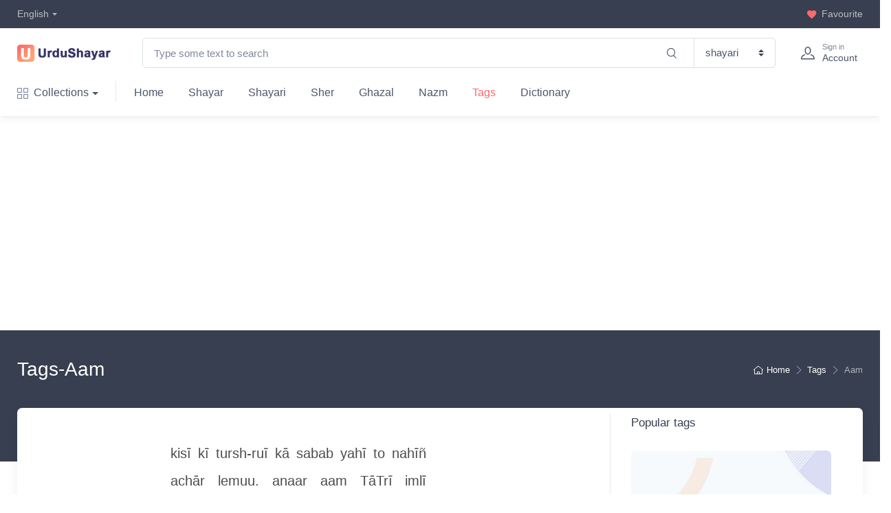

--- FILE ---
content_type: text/html; charset=UTF-8
request_url: https://www.urdushayar.com/tags/9/aam/
body_size: 44763
content:
<!DOCTYPE html>
<html lang="en">
<head>
	<title>Tags : Aam | Urdu Shayar</title>
 <meta charset="utf-8">
	<meta http-equiv="Content-Language" content="en" />
    <meta name="google" content="notranslate" />
    <meta http-equiv="content-type" content="text/html;charset=UTF-8" />
        <meta property="og:site_name" content="Urdushayar" />
        <meta property="fb:app_id" content="" />
        <meta name="twitter:site" content="@urdushayar_com">
        <meta name="twitter:creator" content="@urdushayar_com">
  <meta name="viewport" content="width=device-width, initial-scale=1, shrink-to-fit=no">
		<meta name="keywords" content="Urdu poetry, rekhta, urdu shayari, shayari in urdu, poetry in urdu, love poems, poems and quotes, best romantic poetry, sad poetry, mms poetry">
    <meta name="description" content="Urdu Poetry resource in Urdu, Hindi &amp; Roman scripts. Ghazals, Nazms &amp; famous urdu shayari, tags and dictionary.">
        <meta name="author" content="Technilogics">
 <link rel="icon" type="image/png" sizes="32x32" href="https://www.urdushayar.com/favicon-32x32.png">
    <link rel="icon" type="image/png" sizes="16x16" href="https://www.urdushayar.com/favicon-16x16.png">
	<link rel="stylesheet" href="https://www.urdushayar.com/assets/css/vendor.min-ltr.css" />
	<link rel="stylesheet" href="https://www.urdushayar.com/assets/css/style-ltr.css" />
		<!-- page specific plugin styles -->
	<script async src="https://pagead2.googlesyndication.com/pagead/js/adsbygoogle.js?client=ca-pub-0695599314630995"
	     crossorigin="anonymous"></script>
</head>

<body>
<!-- ========== HEADER ========== -->
  <header class="box-shadow-sm">
      <!-- Topbar-->
      <div class="topbar topbar-dark bg-dark">
        <div class="container">
          <div>
            <div class="topbar-text dropdown disable-autohide"><a class="topbar-link dropdown-toggle" href="#" data-toggle="dropdown">English</a>
              <ul class="dropdown-menu">
               <li><a class="dropdown-item pb-1" href="https://www.urdushayar.com/en/">English</a></li>
				  <li class="dropdown-divider"></li>
                <li><a class="dropdown-item pb-1" href="https://www.urdushayar.com/ur/">اردو</a></li>
				  <li class="dropdown-divider"></li>
                <li><a class="dropdown-item" href="https://www.urdushayar.com/hi/">हिन्दी</a></li>
              </ul>
            </div>
                      </div>
          <div class="topbar-text dropdown d-md-none ml-auto"><a class="topbar-link dropdown-toggle" href="#" data-toggle="dropdown">Favourite</a>
            <ul class="dropdown-menu dropdown-menu-right">
              <li><a class="dropdown-item" href=""><i class="usi-favorite text-muted mr-2"></i>Favourite (3)</a></li>

            </ul>
          </div>
          <div class="d-none d-md-block ml-3 text-nowrap"><a class="topbar-link d-none d-md-inline-block" href="https://www.urdushayar.com//account/favourite/"><i class="usi-favorite mt-n1"></i>Favourite</a></div>
        </div>
      </div>
      <!-- Remove "navbar-sticky" class to make navigation bar scrollable with the page.-->
      <div class="navbar-sticky bg-light">
        <div class="navbar navbar-expand-lg navbar-light">
          <div class="container"><a class="navbar-brand d-none d-sm-block mr-3 flex-shrink-0" href="/" style="min-width: 7rem;"><img width="142" src="https://www.urdushayar.com/assets/img/logo-dark.png" alt="UrduShayar"/></a><a class="navbar-brand d-sm-none mr-2" href="/" style="min-width: 4.625rem;"><img width="74" src="https://www.urdushayar.com/assets/img/logo-icon.png" alt="UrduShayar"/></a>
            <!-- Search-->

            <div class="input-group-overlay d-none d-lg-block mx-4">
              <div class="input-group-prepend-overlay">
				  <span class="input-group-text"><i class="usi-search"></i></span>

				</div>
              <input name="keyword" id="keyword" class="form-control prepended-form-control appended-form-control skeyword" type="text" placeholder="Type some text to search" value="">
              <div class="input-group-append-overlay">
                <select class="custom-select" name="type" id="stype">
					<option value="2" >shayari</option>
                  <option value="1" >shayar</option>

			<option value="3" >collections</option>
				<option value="4" >tags</option>
				<option value="5" >dictionary</option>

                </select>
              </div>
            </div>

            <!-- Toolbar-->
            <div class="navbar-toolbar d-flex flex-shrink-0 align-items-center">
              <button class="navbar-toggler" type="button" data-toggle="collapse" data-target="#navbarCollapse"><span class="navbar-toggler-icon"></span></button><a class="navbar-tool navbar-stuck-toggler" href="#"><span class="navbar-tool-tooltip">Expand menu</span>
                <div class="navbar-tool-icon-box"><i class="navbar-tool-icon usi-menu"></i></div></a><a class="navbar-tool ml-1 ml-lg-0 mr-n1 mr-lg-2" href="/signin/">
                <div class="navbar-tool-icon-box"><i class="navbar-tool-icon usi-user"></i></div>
                <div class="navbar-tool-text ml-n3"><small>Sign in</small>Account</div></a>

            </div>
          </div>
        </div>
        <div class="navbar navbar-expand-lg navbar-light navbar-stuck-menu mt-n2 pt-0 pb-2">
          <div class="container">
            <div class="collapse navbar-collapse" id="navbarCollapse">
              <!-- Search-->
              <div class="input-group-overlay input-group-mobile d-lg-none my-3">
                <div class="input-group-prepend-overlay"><span class="input-group-text"><i class="usi-search"></i></span></div>
                <input name="keyword" id="keyword2" class="form-control prepended-form-control skeyword" type="text" placeholder="Type some text to search"  value="">
              </div><!-- collections menu-->
				
              <ul class="navbar-nav mega-nav pr-lg-2 mr-lg-2">
                <li class="nav-item dropdown"><a class="nav-link dropdown-toggle pl-0" href="/collection" data-toggle="dropdown"><i class="usi-view-grid align-middle mt-n1 mr-2"></i>Collections</a>
                  <div class="dropdown-menu px-2 pl-0 pb-4">
                    <div class="d-flex flex-wrap flex-md-nowrap">
						                      <div class="mega-dropdown-column pt-4 px-3">
                        <div class="widget widget-links"><a class="d-block overflow-hidden rounded-lg mb-3" href="https://www.urdushayar.com/collection/1/lab-shayari/"><img src="https://www.urdushayar.com/img/collections/lab-poetry-shayari.png" alt="Lab Shayari"/></a>
                          <h6 class="font-size-base mb-2">Lab Shayari</h6>

                        </div>
                      </div>
                                       <div class="mega-dropdown-column pt-4 px-3">
                        <div class="widget widget-links"><a class="d-block overflow-hidden rounded-lg mb-3" href="https://www.urdushayar.com/collection/2/motivational-ghazals/"><img src="https://www.urdushayar.com/img/collections/motivational-ghazals.jpg" alt="Motivational Ghazals"/></a>
                          <h6 class="font-size-base mb-2">Motivational Ghazals</h6>

                        </div>
                      </div>
                                       <div class="mega-dropdown-column pt-4 px-3">
                        <div class="widget widget-links"><a class="d-block overflow-hidden rounded-lg mb-3" href="https://www.urdushayar.com/collection/3/best-khamoshi-shayari/"><img src="https://www.urdushayar.com/img/collections/khamoshi-poetry-shayari.jpg" alt="Best Khamoshi Shayari"/></a>
                          <h6 class="font-size-base mb-2">Best Khamoshi Shayari</h6>

                        </div>
                      </div>
                                     </div>
					  <div class="d-flex text-right">
					  <a class="btn btn-outline-dark btn-sm" href="/Collection/">More Collections<i class="usi-arrow-right ml-1 mr-n1"></i></a>

					  </div>

                  </div>
                </li>
              </ul>
				              <!-- Primary menu-->
              <ul class="navbar-nav">
				                  <li class="nav-item"><a class="nav-link" href="/">Home</a></li>
              <li class="nav-item"><a class="nav-link" href="/shayar">Shayar</a></li>
				  <li class="nav-item"><a class="nav-link" href="/shayari">Shayari</a></li>
				  <li class="nav-item"><a class="nav-link" href="/sher">Sher</a></li>
				  <li class="nav-item"><a class="nav-link" href="/ghazal">Ghazal</a></li>
				  <li class="nav-item"><a class="nav-link" href="/nazm">Nazm</a></li>
				  <li class="nav-item active"><a class="nav-link" href="/tags">Tags</a></li>
				  <li class="nav-item"><a class="nav-link" href="/dictionary">Dictionary</a></li>
              </ul>
            </div>
          </div>
        </div>
      </div>
    </header>
		<div class="container-fluid m-3">
		<div class="container-xl">
		<div class="row">
		<div class="col">
		<!-- urdu-shayar-main -->
	 <ins class="adsbygoogle"
	      style="display:block"
	      data-ad-client="ca-pub-0695599314630995"
	      data-ad-slot="5018431960"
	      data-ad-format="auto"
	      data-full-width-responsive="true"></ins>
			</div></div></div></div>

<div class="page-title-overlap bg-dark pt-4">
      <div class="container d-lg-flex justify-content-between py-2 py-lg-3">
        <div class="order-lg-2 mb-3 mb-lg-0 pt-lg-2">
          <nav aria-label="breadcrumb">
            <ol class="breadcrumb breadcrumb-light flex-lg-nowrap justify-content-center justify-content-lg-start">
              <li class="breadcrumb-item"><a class="text-nowrap" href="/"><i class="usi-home"></i>Home</a></li>
								<li class="breadcrumb-item"><a class="text-nowrap" href="/tags/">Tags</a></li>
<li class="breadcrumb-item text-nowrap active" aria-current="page">Aam</li>
				            </ol>
          </nav>
        </div>
        <div class="order-lg-1 pr-lg-4 text-center text-lg-left">
          <h1 class="h3 text-light mb-0">Tags-Aam</h1>
        </div>
      </div>
    </div>

<div class="container mb-5 pb-3">
	<div class="bg-light box-shadow-lg rounded-lg overflow-hidden">
		<div class="row">
	<section class="container mb-4 mb-lg-5">
      <!-- Nav tabs-->
      
      <div class="tab-content pt-2">
        <!-- Product details tab-->
        <div class="px-lg-3">
          
           <div class="row">
            <section class="col-lg-8">
							  <div class="d-sm-flex justify-content-between align-items-center my-4 pb-3 border-bottom">
            <div class="media media-ie-fix d-block d-sm-flex align-items-center text-center w-100">
              <div class="media-body pt-2">

              <div class="urdu-poem singleSher mb-0">
					kisī  kī  tursh-ruī  kā  sabab  yahī  to  nahīñ<br>achār  lemuu.  anaar  aam  TāTrī  imlī              </div>
			<a href="https://www.urdushayar.com/shayari/ghazal/"><div class="font-size-sm ">Ghazal</div></a>
               <a href="https://www.urdushayar.com/shayari/ghazal/8952/radif-qafiya-bandish-khayal-lafz-gari/">radif qafiya bandish KHayal lafz-gari</a>
			<footer class="d-flex justify-content-center pt-2">
         
               <a href="https://www.urdushayar.com/shayar/405/shahzad-qais/">
            <div class="media align-items-center text-sm-left"><img class="d-inline-block rounded-circle" src="https://www.urdushayar.com/img/poet/405.png" onerror="this.src='/assets/img/g2_g.jpg'" width="48" alt="Shahzad Qais">
              <div class="media-body pl-3">
                <h6 class="font-size-base pt-1 mb-1">Shahzad Qais</h6>
                <p class="font-size-ms text-muted mb-0">Lahore, Punjab, Pakistan</p>				  
              </div>
            </div>
			  </a>
             </footer>
           
            </div>
            
          </div>
		</div>
        				  <div class="d-sm-flex justify-content-between align-items-center my-4 pb-3 border-bottom">
            <div class="media media-ie-fix d-block d-sm-flex align-items-center text-center w-100">
              <div class="media-body pt-2">

              <div class="urdu-poem singleSher mb-0">
					<br>              </div>
			<a href="https://www.urdushayar.com/shayari/qadir nama/"><div class="font-size-sm ">Qadir Nama</div></a>
               <a href="https://www.urdushayar.com/shayari/qadir nama/56332/qadir-nama-e-ghaalib/">qadir-nama-e-ghaalib</a>
			<footer class="d-flex justify-content-center pt-2">
         
               <a href="https://www.urdushayar.com/shayar/2708/mirza-ghalib/">
            <div class="media align-items-center text-sm-left"><img class="d-inline-block rounded-circle" src="https://www.urdushayar.com/img/poet/2708.png" onerror="this.src='/assets/img/g2_g.jpg'" width="48" alt="Mirza Ghalib">
              <div class="media-body pl-3">
                <h6 class="font-size-base pt-1 mb-1">Mirza Ghalib</h6>
                <p class="font-size-ms text-muted mb-0">Agra, Uttar pradesh, India</p>				  
              </div>
            </div>
			  </a>
             </footer>
           
            </div>
            
          </div>
		</div>
        				  <div class="d-sm-flex justify-content-between align-items-center my-4 pb-3 border-bottom">
            <div class="media media-ie-fix d-block d-sm-flex align-items-center text-center w-100">
              <div class="media-body pt-2">

              <div class="urdu-poem singleSher mb-0">
					baur  aam  ke  haiñ  yuuñ  chaman-e-kā.enāt  meñ<br>motī  ke  jaise  guchchhe  hoñ  zar-kār  paat  meñ              </div>
			<a href="https://www.urdushayar.com/shayari/nazm/"><div class="font-size-sm ">Nazm</div></a>
               <a href="https://www.urdushayar.com/shayari/nazm/13428/basant-aur-holi-ki-bahaar/">basant aur holi ki bahaar</a>
			<footer class="d-flex justify-content-center pt-2">
         
               <a href="https://www.urdushayar.com/shayar/619/ufuq-lakhnavi/">
            <div class="media align-items-center text-sm-left"><img class="d-inline-block rounded-circle" src="/assets/img/g2_g.jpg" onerror="this.src='/assets/img/g2_g.jpg'" width="48" alt="Ufuq Lakhnavi">
              <div class="media-body pl-3">
                <h6 class="font-size-base pt-1 mb-1">Ufuq Lakhnavi</h6>
                <p class="font-size-ms text-muted mb-0">Lucknow, Uttar pradesh, India</p>				  
              </div>
            </div>
			  </a>
             </footer>
           
            </div>
            
          </div>
		</div>
        				  <div class="d-sm-flex justify-content-between align-items-center my-4 pb-3 border-bottom">
            <div class="media media-ie-fix d-block d-sm-flex align-items-center text-center w-100">
              <div class="media-body pt-2">

              <div class="urdu-poem singleSher mb-0">
					bosa  le  kar  mazā  milā  mujh  ko<br>hanzal  us  kā  zaqan  hai  aam  nahīñ              </div>
			<a href="https://www.urdushayar.com/shayari/ghazal/"><div class="font-size-sm ">Ghazal</div></a>
               <a href="https://www.urdushayar.com/shayari/ghazal/2680/gardish-e-charkh-se-qayam-nahin/">gardish-e-charKH se qayam nahin</a>
			<footer class="d-flex justify-content-center pt-2">
         
               <a href="https://www.urdushayar.com/shayar/134/imdad-ali-bahr/">
            <div class="media align-items-center text-sm-left"><img class="d-inline-block rounded-circle" src="/assets/img/g2_g.jpg" onerror="this.src='/assets/img/g2_g.jpg'" width="48" alt="Imdad Ali Bahr">
              <div class="media-body pl-3">
                <h6 class="font-size-base pt-1 mb-1">Imdad Ali Bahr</h6>
                				  
              </div>
            </div>
			  </a>
             </footer>
           
            </div>
            
          </div>
		</div>
        				  <div class="d-sm-flex justify-content-between align-items-center my-4 pb-3 border-bottom">
            <div class="media media-ie-fix d-block d-sm-flex align-items-center text-center w-100">
              <div class="media-body pt-2">

              <div class="urdu-poem singleSher mb-0">
					merī  gañg-o-jaman  tahzīb  kī  duḳhtar  hai  ye  urdu<br>ise  muslim  banāne  kī  ye  sāzish  aam  hai  saaqī              </div>
			<a href="https://www.urdushayar.com/shayari/ghazal/"><div class="font-size-sm ">Ghazal</div></a>
               <a href="https://www.urdushayar.com/shayari/ghazal/39273/wahi-hain-qatl-o-ghaarat-aur-wahi-kohram-hai-saqi/">wahi hain qatl-o-ghaarat aur wahi kohram hai saqi</a>
			<footer class="d-flex justify-content-center pt-2">
         
               <a href="https://www.urdushayar.com/shayar/2001/ajay-sahaab/">
            <div class="media align-items-center text-sm-left"><img class="d-inline-block rounded-circle" src="https://www.urdushayar.com/img/poet/2001.png" onerror="this.src='/assets/img/g2_g.jpg'" width="48" alt="Ajay Sahaab">
              <div class="media-body pl-3">
                <h6 class="font-size-base pt-1 mb-1">Ajay Sahaab</h6>
                <p class="font-size-ms text-muted mb-0">Raigarh, Chhattisgarh, India</p>				  
              </div>
            </div>
			  </a>
             </footer>
           
            </div>
            
          </div>
		</div>
        				  <div class="d-sm-flex justify-content-between align-items-center my-4 pb-3 border-bottom">
            <div class="media media-ie-fix d-block d-sm-flex align-items-center text-center w-100">
              <div class="media-body pt-2">

              <div class="urdu-poem singleSher mb-0">
					kyā  ġhazab  hai  ek  bhī  koyal  nahīñ<br>sab  baġhīche  aam  ke  manjarā  ga.e              </div>
			<a href="https://www.urdushayar.com/shayari/ghazal/"><div class="font-size-sm ">Ghazal</div></a>
               <a href="https://www.urdushayar.com/shayari/ghazal/17766/aasman-par-kale-baadal-chha-gae/">aasman par kale baadal chha gae</a>
			<footer class="d-flex justify-content-center pt-2">
         
               <a href="https://www.urdushayar.com/shayar/830/badr-e-alam-khalish/">
            <div class="media align-items-center text-sm-left"><img class="d-inline-block rounded-circle" src="/assets/img/g2_g.jpg" onerror="this.src='/assets/img/g2_g.jpg'" width="48" alt="Badr-e-Alam Khalish">
              <div class="media-body pl-3">
                <h6 class="font-size-base pt-1 mb-1">Badr-e-Alam Khalish</h6>
                <p class="font-size-ms text-muted mb-0">Darbhanga, Bihar, India</p>				  
              </div>
            </div>
			  </a>
             </footer>
           
            </div>
            
          </div>
		</div>
        				  <div class="d-sm-flex justify-content-between align-items-center my-4 pb-3 border-bottom">
            <div class="media media-ie-fix d-block d-sm-flex align-items-center text-center w-100">
              <div class="media-body pt-2">

              <div class="urdu-poem singleSher mb-0">
					duur  kahīñ  vo  koyal  kuukī  raat  ke  sannāTe  meñ  duur<br>kachchī  zamīñ  par  bikhrā  hogā  mahkā  mahkā  aam  kā  bor              </div>
			<a href="https://www.urdushayar.com/shayari/nazm/"><div class="font-size-sm ">Nazm</div></a>
               <a href="https://www.urdushayar.com/shayari/nazm/14363/yaaden/">yaaden</a>
			<footer class="d-flex justify-content-center pt-2">
         
               <a href="https://www.urdushayar.com/shayar/654/akhtar-ul-iman/">
            <div class="media align-items-center text-sm-left"><img class="d-inline-block rounded-circle" src="https://www.urdushayar.com/img/poet/654.png" onerror="this.src='/assets/img/g2_g.jpg'" width="48" alt="Akhtar-ul-Iman">
              <div class="media-body pl-3">
                <h6 class="font-size-base pt-1 mb-1">Akhtar-ul-Iman</h6>
                <p class="font-size-ms text-muted mb-0">Bijnor, Uttar pradesh, India</p>				  
              </div>
            </div>
			  </a>
             </footer>
           
            </div>
            
          </div>
		</div>
        				  <div class="d-sm-flex justify-content-between align-items-center my-4 pb-3 border-bottom">
            <div class="media media-ie-fix d-block d-sm-flex align-items-center text-center w-100">
              <div class="media-body pt-2">

              <div class="urdu-poem singleSher mb-0">
					aam  ke  baaġh  se  jab  se  haiñ  parinde  ġhā.eb<br>ba.ad  us  ke  kahāñ  phir  aam  rasīle  nikle              </div>
			<a href="https://www.urdushayar.com/shayari/ghazal/"><div class="font-size-sm ">Ghazal</div></a>
               <a href="https://www.urdushayar.com/shayari/ghazal/5981/baat-bachchon-ki-thi-ladne-ko-siyane-nikle/">baat bachchon ki thi laDne ko siyane nikle</a>
			<footer class="d-flex justify-content-center pt-2">
         
               <a href="https://www.urdushayar.com/shayar/243/aatish-indori/">
            <div class="media align-items-center text-sm-left"><img class="d-inline-block rounded-circle" src="https://www.urdushayar.com/img/poet/243.png" onerror="this.src='/assets/img/g2_g.jpg'" width="48" alt="Aatish Indori">
              <div class="media-body pl-3">
                <h6 class="font-size-base pt-1 mb-1">Aatish Indori</h6>
                <p class="font-size-ms text-muted mb-0">Uttar pradesh, India</p>				  
              </div>
            </div>
			  </a>
             </footer>
           
            </div>
            
          </div>
		</div>
        				  <div class="d-sm-flex justify-content-between align-items-center my-4 pb-3 border-bottom">
            <div class="media media-ie-fix d-block d-sm-flex align-items-center text-center w-100">
              <div class="media-body pt-2">

              <div class="urdu-poem singleSher mb-0">
					shahr  kī  dhuul  fazā.eñ  hī  muqaddar  meñ  rahīñ<br>aam  ke  bor  magar  merī  nazar  meñ  haiñ  abhī              </div>
			<a href="https://www.urdushayar.com/shayari/ghazal/"><div class="font-size-sm ">Ghazal</div></a>
               <a href="https://www.urdushayar.com/shayari/ghazal/61836/kyun-na-hon-shad-ki-hum-rahguzar-mein-hain-abhi/">kyun na hon shad ki hum rahguzar mein hain abhi</a>
			<footer class="d-flex justify-content-center pt-2">
         
               <a href="https://www.urdushayar.com/shayar/3039/ambar-bahraichi/">
            <div class="media align-items-center text-sm-left"><img class="d-inline-block rounded-circle" src="https://www.urdushayar.com/img/poet/3039.png" onerror="this.src='/assets/img/g2_g.jpg'" width="48" alt="Ambar Bahraichi">
              <div class="media-body pl-3">
                <h6 class="font-size-base pt-1 mb-1">Ambar Bahraichi</h6>
                <p class="font-size-ms text-muted mb-0">Bahraich, Uttar pradesh, India</p>				  
              </div>
            </div>
			  </a>
             </footer>
           
            </div>
            
          </div>
		</div>
        				  <div class="d-sm-flex justify-content-between align-items-center my-4 pb-3 border-bottom">
            <div class="media media-ie-fix d-block d-sm-flex align-items-center text-center w-100">
              <div class="media-body pt-2">

              <div class="urdu-poem singleSher mb-0">
					kachche  pakke  aam  saham  se  jaate  haiñ<br>jab  bhī  chiḌiyā  shāḳh  hilāne  lagtī  hai              </div>
			<a href="https://www.urdushayar.com/shayari/ghazal/"><div class="font-size-sm ">Ghazal</div></a>
               <a href="https://www.urdushayar.com/shayari/ghazal/74085/nind-zara-si-jab-bhi-aane-lagti-hai/">nind zara si jab bhi aane lagti hai</a>
			<footer class="d-flex justify-content-center pt-2">
         
               <a href="https://www.urdushayar.com/shayar/3726/nahid-akhtar-balooch/">
            <div class="media align-items-center text-sm-left"><img class="d-inline-block rounded-circle" src="/assets/img/g2_g.jpg" onerror="this.src='/assets/img/g2_g.jpg'" width="48" alt="Nahid Akhtar Balooch">
              <div class="media-body pl-3">
                <h6 class="font-size-base pt-1 mb-1">Nahid Akhtar Balooch</h6>
                <p class="font-size-ms text-muted mb-0">Dera Ismail khan, Khyber Pakhtunkhwa, Pakistan</p>				  
              </div>
            </div>
			  </a>
             </footer>
           
            </div>
            
          </div>
		</div>
        				  <div class="d-sm-flex justify-content-between align-items-center my-4 pb-3 border-bottom">
            <div class="media media-ie-fix d-block d-sm-flex align-items-center text-center w-100">
              <div class="media-body pt-2">

              <div class="urdu-poem singleSher mb-0">
					malīhābād  aaj  jā  rahā  huuñ  maiñ  'josh'  lā.ūñ  ki  aam  lā.ūñ<br>haiñ  donoñ  chīzeñ  vahāñ  kī  achchhī  maiñ  lā.ūñ  kyā  tilmilā  rahā  huuñ              </div>
			<a href="https://www.urdushayar.com/shayari/nazm/"><div class="font-size-sm ">Nazm</div></a>
               <a href="https://www.urdushayar.com/shayari/nazm/68123/adib-ki-mahbuba/">adib ki mahbuba</a>
			<footer class="d-flex justify-content-center pt-2">
         
               <a href="https://www.urdushayar.com/shayar/3390/raja-mehdi-ali-khan/">
            <div class="media align-items-center text-sm-left"><img class="d-inline-block rounded-circle" src="https://www.urdushayar.com/img/poet/3390.png" onerror="this.src='/assets/img/g2_g.jpg'" width="48" alt="Raja Mehdi Ali Khan">
              <div class="media-body pl-3">
                <h6 class="font-size-base pt-1 mb-1">Raja Mehdi Ali Khan</h6>
                <p class="font-size-ms text-muted mb-0">Gujranwala, Punjab, Pakistan</p>				  
              </div>
            </div>
			  </a>
             </footer>
           
            </div>
            
          </div>
		</div>
        				  <div class="d-sm-flex justify-content-between align-items-center my-4 pb-3 border-bottom">
            <div class="media media-ie-fix d-block d-sm-flex align-items-center text-center w-100">
              <div class="media-body pt-2">

              <div class="urdu-poem singleSher mb-0">
					jaane  kyā  baat  hai  jo  aap  kī  qurbat  pā  kar<br>aam  insān  bhī  nāyāb  huā  jaatā  hai              </div>
			<a href="https://www.urdushayar.com/shayari/ghazal/"><div class="font-size-sm ">Ghazal</div></a>
               <a href="https://www.urdushayar.com/shayari/ghazal/65899/dil-yahi-soch-ke-betab-hua-jata-hai/">dil yahi soch ke betab hua jata hai</a>
			<footer class="d-flex justify-content-center pt-2">
         
               <a href="https://www.urdushayar.com/shayar/3230/anubhav-gupta/">
            <div class="media align-items-center text-sm-left"><img class="d-inline-block rounded-circle" src="/assets/img/g2_g.jpg" onerror="this.src='/assets/img/g2_g.jpg'" width="48" alt="Anubhav Gupta">
              <div class="media-body pl-3">
                <h6 class="font-size-base pt-1 mb-1">Anubhav Gupta</h6>
                				  
              </div>
            </div>
			  </a>
             </footer>
           
            </div>
            
          </div>
		</div>
        				  <div class="d-sm-flex justify-content-between align-items-center my-4 pb-3 border-bottom">
            <div class="media media-ie-fix d-block d-sm-flex align-items-center text-center w-100">
              <div class="media-body pt-2">

              <div class="urdu-poem singleSher mb-0">
					bas  ki  fa.ālummā-yurīd  hai  aaj<br>har  silah  shor  englistāñ  kā              </div>
			<a href="https://www.urdushayar.com/shayari/qita/"><div class="font-size-sm ">Qita</div></a>
               <a href="https://www.urdushayar.com/shayari/qita/56370/خوشی-ہے-یہ-آنے-کی-برسات-کے/">خوشی ہے یہ آنے کی برسات کے</a>
			<footer class="d-flex justify-content-center pt-2">
         
               <a href="https://www.urdushayar.com/shayar/2708/mirza-ghalib/">
            <div class="media align-items-center text-sm-left"><img class="d-inline-block rounded-circle" src="https://www.urdushayar.com/img/poet/2708.png" onerror="this.src='/assets/img/g2_g.jpg'" width="48" alt="Mirza Ghalib">
              <div class="media-body pl-3">
                <h6 class="font-size-base pt-1 mb-1">Mirza Ghalib</h6>
                <p class="font-size-ms text-muted mb-0">Agra, Uttar pradesh, India</p>				  
              </div>
            </div>
			  </a>
             </footer>
           
            </div>
            
          </div>
		</div>
        				  <div class="d-sm-flex justify-content-between align-items-center my-4 pb-3 border-bottom">
            <div class="media media-ie-fix d-block d-sm-flex align-items-center text-center w-100">
              <div class="media-body pt-2">

              <div class="urdu-poem singleSher mb-0">
					bas  ki  fa.ālummā-yurīd  hai  aaj<br>har  silah  shor  englistāñ  kā              </div>
			<a href="https://www.urdushayar.com/shayari/latiife/"><div class="font-size-sm ">Latiife</div></a>
               <a href="https://www.urdushayar.com/shayari/latiife/56383/aam:-jise-gadha-bhi-nahi-khata/">Aam: Jise Gadha Bhi Nahi Khata</a>
			<footer class="d-flex justify-content-center pt-2">
         
               <a href="https://www.urdushayar.com/shayar/2708/mirza-ghalib/">
            <div class="media align-items-center text-sm-left"><img class="d-inline-block rounded-circle" src="https://www.urdushayar.com/img/poet/2708.png" onerror="this.src='/assets/img/g2_g.jpg'" width="48" alt="Mirza Ghalib">
              <div class="media-body pl-3">
                <h6 class="font-size-base pt-1 mb-1">Mirza Ghalib</h6>
                <p class="font-size-ms text-muted mb-0">Agra, Uttar pradesh, India</p>				  
              </div>
            </div>
			  </a>
             </footer>
           
            </div>
            
          </div>
		</div>
        				  <div class="d-sm-flex justify-content-between align-items-center my-4 pb-3 border-bottom">
            <div class="media media-ie-fix d-block d-sm-flex align-items-center text-center w-100">
              <div class="media-body pt-2">

              <div class="urdu-poem singleSher mb-0">
					naam  be-shak  aam  aadmī  ho<br>par  maiñ  to  masīhā  huuñ              </div>
			<a href="https://www.urdushayar.com/shayari/nazm/"><div class="font-size-sm ">Nazm</div></a>
               <a href="https://www.urdushayar.com/shayari/nazm/43235/main-bhi-masiha-hun/">main bhi masiha hun</a>
			<footer class="d-flex justify-content-center pt-2">
         
               <a href="https://www.urdushayar.com/shayar/2131/madhav-awana/">
            <div class="media align-items-center text-sm-left"><img class="d-inline-block rounded-circle" src="https://www.urdushayar.com/img/poet/2131.png" onerror="this.src='/assets/img/g2_g.jpg'" width="48" alt="Madhav Awana">
              <div class="media-body pl-3">
                <h6 class="font-size-base pt-1 mb-1">Madhav Awana</h6>
                				  
              </div>
            </div>
			  </a>
             </footer>
           
            </div>
            
          </div>
		</div>
        				  <div class="d-sm-flex justify-content-between align-items-center my-4 pb-3 border-bottom">
            <div class="media media-ie-fix d-block d-sm-flex align-items-center text-center w-100">
              <div class="media-body pt-2">

              <div class="urdu-poem singleSher mb-0">
					qadar  ho  kyā  ḳhaak  us  ke  ghar  meñ  āñdhī  ke  sī  aam  haiñ  dil<br>āshiq  TuuTe  paḌte  haiñ  har  roz  kā  izn-e-ām  burā              </div>
			<a href="https://www.urdushayar.com/shayari/ghazal/"><div class="font-size-sm ">Ghazal</div></a>
               <a href="https://www.urdushayar.com/shayari/ghazal/53163/bhage-achchhi-shaklon-wale-ishq-hai-goya-kaam-bura/">bhage achchhi shaklon wale ishq hai goya kaam bura</a>
			<footer class="d-flex justify-content-center pt-2">
         
               <a href="https://www.urdushayar.com/shayar/2574/shauq-qidvai/">
            <div class="media align-items-center text-sm-left"><img class="d-inline-block rounded-circle" src="https://www.urdushayar.com/img/poet/2574.png" onerror="this.src='/assets/img/g2_g.jpg'" width="48" alt="Shauq Qidvai">
              <div class="media-body pl-3">
                <h6 class="font-size-base pt-1 mb-1">Shauq Qidvai</h6>
                <p class="font-size-ms text-muted mb-0">Lucknow, Uttar pradesh, India</p>				  
              </div>
            </div>
			  </a>
             </footer>
           
            </div>
            
          </div>
		</div>
        				  <div class="d-sm-flex justify-content-between align-items-center my-4 pb-3 border-bottom">
            <div class="media media-ie-fix d-block d-sm-flex align-items-center text-center w-100">
              <div class="media-body pt-2">

              <div class="urdu-poem singleSher mb-0">
					abbā  jab  bāzār  se  aa.e<br>aate  aate  aam  bhī  laa.e              </div>
			<a href="https://www.urdushayar.com/shayari/nazm/"><div class="font-size-sm ">Nazm</div></a>
               <a href="https://www.urdushayar.com/shayari/nazm/33219/aam/">aam</a>
			<footer class="d-flex justify-content-center pt-2">
         
               <a href="https://www.urdushayar.com/shayar/1725/ameen-hazin/">
            <div class="media align-items-center text-sm-left"><img class="d-inline-block rounded-circle" src="https://www.urdushayar.com/img/poet/1725.png" onerror="this.src='/assets/img/g2_g.jpg'" width="48" alt="Ameen Hazin">
              <div class="media-body pl-3">
                <h6 class="font-size-base pt-1 mb-1">Ameen Hazin</h6>
                				  
              </div>
            </div>
			  </a>
             </footer>
           
            </div>
            
          </div>
		</div>
        				  <div class="d-sm-flex justify-content-between align-items-center my-4 pb-3 border-bottom">
            <div class="media media-ie-fix d-block d-sm-flex align-items-center text-center w-100">
              <div class="media-body pt-2">

              <div class="urdu-poem singleSher mb-0">
					aah  sad-afsos  hai  phir  aam  ruḳhsat  ho  gayā<br>jis  ko  khātā  thā  maiñ  sub.h-o-shām  ruḳhsat  ho  gayā              </div>
			<a href="https://www.urdushayar.com/shayari/nazm/"><div class="font-size-sm ">Nazm</div></a>
               <a href="https://www.urdushayar.com/shayari/nazm/10972/aam-rukhsat-ho-gaya/">aam ruKHsat ho gaya</a>
			<footer class="d-flex justify-content-center pt-2">
         
               <a href="https://www.urdushayar.com/shayar/514/shaheen-iqbal-asar/">
            <div class="media align-items-center text-sm-left"><img class="d-inline-block rounded-circle" src="/assets/img/g2_g.jpg" onerror="this.src='/assets/img/g2_g.jpg'" width="48" alt="Shaheen Iqbal Asar">
              <div class="media-body pl-3">
                <h6 class="font-size-base pt-1 mb-1">Shaheen Iqbal Asar</h6>
                				  
              </div>
            </div>
			  </a>
             </footer>
           
            </div>
            
          </div>
		</div>
        				  <div class="d-sm-flex justify-content-between align-items-center my-4 pb-3 border-bottom">
            <div class="media media-ie-fix d-block d-sm-flex align-items-center text-center w-100">
              <div class="media-body pt-2">

              <div class="urdu-poem singleSher mb-0">
					jahāñ  pe  aam  kī  guThlī  dabī  thī  bhūbal  meñ<br>vahīñ  pe  apne  dukhoñ  ko  tapāne  vaalī  huuñ              </div>
			<a href="https://www.urdushayar.com/shayari/ghazal/"><div class="font-size-sm ">Ghazal</div></a>
               <a href="https://www.urdushayar.com/shayari/ghazal/25146/tere-khayal-se-aankhen-milane-wali-hun/">tere KHayal se aankhen milane wali hun</a>
			<footer class="d-flex justify-content-center pt-2">
         
               <a href="https://www.urdushayar.com/shayar/1227/farzana-nainan/">
            <div class="media align-items-center text-sm-left"><img class="d-inline-block rounded-circle" src="/assets/img/g2_g.jpg" onerror="this.src='/assets/img/g2_g.jpg'" width="48" alt="Farzana Nainan">
              <div class="media-body pl-3">
                <h6 class="font-size-base pt-1 mb-1">Farzana Nainan</h6>
                				  
              </div>
            </div>
			  </a>
             </footer>
           
            </div>
            
          </div>
		</div>
        				  <div class="d-sm-flex justify-content-between align-items-center my-4 pb-3 border-bottom">
            <div class="media media-ie-fix d-block d-sm-flex align-items-center text-center w-100">
              <div class="media-body pt-2">

              <div class="urdu-poem singleSher mb-0">
					ho  rahā  hai  zikr  paiham  aam  kā<br>aa  rahā  hai  phir  se  mausam  aam  kā              </div>
			<a href="https://www.urdushayar.com/shayari/nazm/"><div class="font-size-sm ">Nazm</div></a>
               <a href="https://www.urdushayar.com/shayari/nazm/10976/ho-raha-hai-zikr-paiham-aam-ka/">ho raha hai zikr paiham aam ka</a>
			<footer class="d-flex justify-content-center pt-2">
         
               <a href="https://www.urdushayar.com/shayar/514/shaheen-iqbal-asar/">
            <div class="media align-items-center text-sm-left"><img class="d-inline-block rounded-circle" src="/assets/img/g2_g.jpg" onerror="this.src='/assets/img/g2_g.jpg'" width="48" alt="Shaheen Iqbal Asar">
              <div class="media-body pl-3">
                <h6 class="font-size-base pt-1 mb-1">Shaheen Iqbal Asar</h6>
                				  
              </div>
            </div>
			  </a>
             </footer>
           
            </div>
            
          </div>
		</div>
        			  </section>
			   <aside class="col-lg-4">
          <!-- Sidebar-->
          <div class="us-sidebar border-left ml-lg-auto" id="poetry-sidebar">
            
            <div class="us-sidebar-body py-lg-1" data-simplebar data-simplebar-auto-hide="true">
              <!-- Popular tags-->
              <div class="widget mb-grid-gutter">
                <h3 class="widget-title">Popular tags</h3>
				                </div>
              <!-- Promo banner-->
              <div class="bg-size-cover bg-position-center rounded-lg py-5" style="background-image: url(/assets/img/banner-bg.jpg);">
                <div class="py-5 px-4 text-center">
                  <h5 class="mb-2">Your Add Banner Here</h5>
                  <p class="font-size-sm text-muted">Hurry up to reserve your spot</p><a class="btn btn-primary btn-shadow btn-sm" href="#">Contact us</a>
                </div>
              </div>
            </div>
          </div>
        </aside>
          </div>
							
			<hr class="my-3">
			
		
          <!-- Pagination-->
          <nav class="d-flex justify-content-between pt-2" aria-label="Page navigation">
          <ul class="pagination"><li class="page-item disabled"><a class="page-link"> <i class="usi-arrow-left mr-2"></i> Prev</a></li>
            </ul><ul class="pagination"><li class="page-item d-sm-none"><span class="page-link page-link-static">0 / 3</span></li><li class="page-item d-none d-sm-block d-none d-sm-block"><a class="page-link" title="Go to page 1 of 3" href="/tags/9/aam/?p=1">1</a></li><li class="page-item d-none d-sm-block d-none d-sm-block"><a class="page-link" title="Go to page 2 of 3" href="/tags/9/aam/?p=2">2</a></li><li class="page-item d-none d-sm-block d-none d-sm-block"><a class="page-link" title="Go to page 3 of 3" href="/tags/9/aam/?p=3">3</a></li></ul><ul class="pagination">
              <li class="page-item"><a class="page-link" href="/tags/9/aam/?p=1" aria-label="Next"> Next <i class="usi-arrow-right ml-2"></i></a></li>
            </ul>          </nav>
			
          
            
        </div>

      </div>
    </section>		
		
		</div>
			</div>

</div>	
    <!-- Footer-->
    <footer class="bg-dark pt-5">
      <div class="container">
        <div class="row pb-2">
          <div class="col-md-4 col-sm-6">
            <div class="widget widget-links widget-light pb-2 mb-4">
              <h3 class="widget-title text-light">UrduShayar.com</h3>
              <ul class="widget-list">
                <li class="widget-list-item"><a class="widget-list-link" href="/">Home</a></li>
                <li class="widget-list-item"><a class="widget-list-link" href="/shayar">Shayar</a></li>
                <li class="widget-list-item"><a class="widget-list-link" href="/shayari">Shayari</a></li>
                <li class="widget-list-item"><a class="widget-list-link" href="/sher">Sher</a></li>
				 <li class="widget-list-item"><a class="widget-list-link" href="/ghazal">Ghazal</a></li>
				  <li class="widget-list-item"><a class="widget-list-link" href="/nazm">Nazm</a></li>
				  <li class="widget-list-item"><a class="widget-list-link" href="/dictionary">Dictionary</a></li>
                <li class="widget-list-item"><a class="widget-list-link" href="/collections">Collections</a></li>
                <li class="widget-list-item"><a class="widget-list-link" href="/tags">Tags</a></li>

              </ul>
            </div>
          </div>
                  </div>
      </div>
      <div class="pt-5 bg-darker">
        <div class="container">

          <hr class="hr-light pb-4 mb-3">
          <div class="row pb-2">
            <div class="col-md-6 text-center text-md-left mb-4">
              <div class="text-nowrap mb-4"><a class="d-inline-block align-middle mt-n1 mr-3" href="#"><img class="d-block" width="117" src="https://www.urdushayar.com/assets/img/footer-logo-light.png" alt="UrduShayar"/></a>
                <div class="btn-group dropdown disable-autohide">
                  <button class="btn btn-outline-light border-light btn-sm dropdown-toggle px-2" type="button" data-toggle="dropdown">Eng</button>
                  <ul class="dropdown-menu">
                    <li><a class="dropdown-item pb-1" href="https://www.urdushayar.com/en/">English</a></li>
                    <li><a class="dropdown-item pb-1" href="https://www.urdushayar.com/ur/">اردو</a></li>
                    <li><a class="dropdown-item" href="https://www.urdushayar.com/hi/">हिन्दी</a></li>
                  </ul>
                </div>
              </div>
				            </div>
            <div class="col-md-6 text-center text-md-right mb-4">
              <div class="mb-3"><a class="social-btn sb-light sb-twitter ml-2 mb-2" href="https://twitter.com/urdushayar_com"><i class="usi-twitter"></i></a><a class="social-btn sb-light sb-facebook ml-2 mb-2" href="https://www.facebook.com/UrdushayarOfficial/"><i class="usi-facebook"></i></a><a class="social-btn sb-light sb-instagram ml-2 mb-2" href="#"><i class="usi-instagram"></i></a><a class="social-btn sb-light sb-pinterest ml-2 mb-2" href="https://www.pinterest.com/urdushayar/"><i class="usi-pinterest"></i></a><a class="social-btn sb-light sb-youtube ml-2 mb-2" href="https://www.youtube.com/channel/UC1Fc1mtA90qJSuKtSjrB_xA"><i class="usi-youtube"></i></a></div>
            </div>
          </div>
          <div class="pb-4 font-size-xs text-light opacity-50 text-center text-md-left">Copyright © urdushayar.com. All rights reserved.</div>
        </div>
      </div>
    </footer>
	<!-- Back To Top Button--><a class="btn-scroll-top" href="#top" data-scroll><span class="btn-scroll-top-tooltip text-muted font-size-sm mr-2">Top</span><i class="btn-scroll-top-icon usi-arrow-up">   </i></a>
<!-- basic scripts -->
	<script type="text/javascript" >
	var site=site||{};
	site.lang='0'
	</script>
<!--<script type="text/javascript" src="https://www.urdushayar.com/assets/jquery/dist/jquery.min.js"></script>
<script type="text/javascript" src="https://www.urdushayar.com/assets/@popperjs/core/dist/umd/popper.min.js"></script>
<script src="https://www.urdushayar.com/assets/bootstrap/dist/js/bootstrap.min.js"></script>
<script src="https://www.urdushayar.com/assets/hs-mega-menu/js/jquery.hsmenu.min.js"></script>-->
<script src="https://www.urdushayar.com/assets/js/vendor.min-ltr.js"></script>
<script src="https://www.urdushayar.com/assets/js/custom-ltr.js"></script>
<script>
     (adsbygoogle = window.adsbygoogle || []).push({});
</script>
	<!-- Global site tag (gtag.js) - Google Analytics -->
<script async src="https://www.googletagmanager.com/gtag/js?id=UA-164691208-1"></script>
<script>
  window.dataLayer = window.dataLayer || [];
  function gtag(){dataLayer.push(arguments);}
  gtag('js', new Date());

  gtag('config', 'UA-164691208-1');
</script>
	<a href="/golden/" class="d-none">Urdushayar.com</a>
</body>
</html>


--- FILE ---
content_type: text/html; charset=utf-8
request_url: https://www.google.com/recaptcha/api2/aframe
body_size: 265
content:
<!DOCTYPE HTML><html><head><meta http-equiv="content-type" content="text/html; charset=UTF-8"></head><body><script nonce="XdxAfUIjoqttTPUzIJ1faA">/** Anti-fraud and anti-abuse applications only. See google.com/recaptcha */ try{var clients={'sodar':'https://pagead2.googlesyndication.com/pagead/sodar?'};window.addEventListener("message",function(a){try{if(a.source===window.parent){var b=JSON.parse(a.data);var c=clients[b['id']];if(c){var d=document.createElement('img');d.src=c+b['params']+'&rc='+(localStorage.getItem("rc::a")?sessionStorage.getItem("rc::b"):"");window.document.body.appendChild(d);sessionStorage.setItem("rc::e",parseInt(sessionStorage.getItem("rc::e")||0)+1);localStorage.setItem("rc::h",'1770001888781');}}}catch(b){}});window.parent.postMessage("_grecaptcha_ready", "*");}catch(b){}</script></body></html>

--- FILE ---
content_type: application/javascript
request_url: https://www.urdushayar.com/assets/js/custom-ltr.js
body_size: 20819
content:
"use strict";function _typeof(e){return(_typeof="function"==typeof Symbol&&"symbol"==typeof Symbol.iterator?function(e){return typeof e}:function(e){return e&&"function"==typeof Symbol&&e.constructor===Symbol&&e!==Symbol.prototype?"symbol":typeof e})(e)}function ownKeys(t,e){var r=Object.keys(t);if(Object.getOwnPropertySymbols){var o=Object.getOwnPropertySymbols(t);e&&(o=o.filter(function(e){return Object.getOwnPropertyDescriptor(t,e).enumerable})),r.push.apply(r,o)}return r}function _objectSpread(t){for(var e=1;e<arguments.length;e++){var r=null!=arguments[e]?arguments[e]:{};e%2?ownKeys(Object(r),!0).forEach(function(e){_defineProperty(t,e,r[e])}):Object.getOwnPropertyDescriptors?Object.defineProperties(t,Object.getOwnPropertyDescriptors(r)):ownKeys(Object(r)).forEach(function(e){Object.defineProperty(t,e,Object.getOwnPropertyDescriptor(r,e))})}return t}function _defineProperty(e,t,r){return t in e?Object.defineProperty(e,t,{value:r,enumerable:!0,configurable:!0,writable:!0}):e[t]=r,e}!function(l){var e={init:function(){e.masonryGrid(),e.stickyNavbar(),e.stuckNavbarMenuToggle(),e.passwordVisibilityToggle(),e.customFileInput(),e.fileDropArea(),e.formValidation(),e.multilevelDropdown(),e.smoothScroll(),e.scrollTopButton(),e.offcanvasSidebar(),e.tooltips(),e.popovers(),e.toasts(),e.disableDropdownAutohide(),e.carousel(),e.gallery(),e.productGallery(),e.imageZoom(),e.videoPopupBtn(),e.ajaxifySubscribeForm(),e.rangeSlider(),e.filterList(),e.dataFilter(),e.labelUpdate(),e.radioTabs(),e.countdown(),e.charts()},masonryGrid:function(){var e,t=document.querySelectorAll(".us-masonry-grid");if(null!==t)for(var r=0;r<t.length;r++)e=new Shuffle(t[r],{itemSelector:".grid-item",sizer:".grid-item"}),imagesLoaded(t[r]).on("progress",function(){e.layout()})},stickyNavbar:function(){var t=document.querySelector(".navbar-sticky");if(null!=t){var r=t.offsetHeight;window.addEventListener("scroll",function(e){400<e.currentTarget.pageYOffset?(t.classList.contains("navbar-transparent")||(document.body.style.paddingTop=r+"px"),t.classList.add("navbar-stuck")):(document.body.style.paddingTop="",t.classList.remove("navbar-stuck"))})}},stuckNavbarMenuToggle:function(){var e=document.querySelector(".navbar-stuck-toggler"),t=document.querySelector(".navbar-stuck-menu");null!=e&&e.addEventListener("click",function(e){t.classList.toggle("show"),e.preventDefault()})},passwordVisibilityToggle:function(){for(var r=document.querySelectorAll(".password-toggle"),e=function(e){var t=r[e].querySelector(".form-control");r[e].querySelector(".password-toggle-btn").addEventListener("click",function(e){"checkbox"===e.target.type&&(e.target.checked?t.type="text":t.type="password")},!1)},t=0;t<r.length;t++)e(t)},customFileInput:function(){bsCustomFileInput.init()},fileDropArea:function(){for(var t=document.querySelectorAll(".us-file-drop-area"),e=function(e){var n=t[e].querySelector(".us-file-drop-input"),a=t[e].querySelector(".us-file-drop-message"),l=t[e].querySelector(".us-file-drop-icon");t[e].querySelector(".us-file-drop-btn").addEventListener("click",function(){n.click()}),n.addEventListener("change",function(){if(n.files&&n.files[0]){var e=new FileReader;e.onload=function(e){var t=e.target.result,r=n.files[0].name;if(a.innerHTML=r,t.startsWith("data:image")){var o=new Image;o.src=t,o.onload=function(){l.className="us-file-drop-preview img-thumbnail rounded",l.innerHTML='<img src="'+o.src+'" alt="'+r+'">',console.log(this.width)}}else t.startsWith("data:video")?(l.innerHTML="",l.className="",l.className="us-file-drop-icon usi-video"):(l.innerHTML="",l.className="",l.className="us-file-drop-icon usi-document")},e.readAsDataURL(n.files[0])}})},r=0;r<t.length;r++)e(r)},formValidation:function(){window.addEventListener("load",function(){var e=document.getElementsByClassName("needs-validation");Array.prototype.filter.call(e,function(t){t.addEventListener("submit",function(e){!1===t.checkValidity()&&(e.preventDefault(),e.stopPropagation()),t.classList.add("was-validated")},!1)})},!1)},multilevelDropdown:function(){l(".dropdown-menu [data-toggle='dropdown']").on("click",function(e){e.preventDefault(),e.stopPropagation(),l(this).siblings().toggleClass("show"),l(this).next().hasClass("show")||l(this).parents(".dropdown-menu").first().find(".show").removeClass("show"),l(this).parents("li.nav-item.dropdown.show").on("hidden.bs.dropdown",function(){l(".dropdown-submenu .show").removeClass("show")})})},smoothScroll:function(){new SmoothScroll("[data-scroll]",{speed:800,speedAsDuration:!0,offset:40,header:"[data-scroll-header]",updateURL:!1})},scrollTopButton:function(){var t=document.querySelector(".btn-scroll-top");if(null!=t){var r=parseInt(600,10);window.addEventListener("scroll",function(e){e.currentTarget.pageYOffset>r?t.classList.add("show"):t.classList.remove("show")})}},offcanvasSidebar:function(){for(var e=document.querySelectorAll('[data-toggle="sidebar"]'),t=document.querySelectorAll('[data-dismiss="sidebar"]'),r=document.querySelector("body"),o=0;o<e.length;o++)e[o].addEventListener("click",function(e){e.preventDefault();var t=e.currentTarget.getAttribute("href");document.querySelector(t).classList.add("show"),r.classList.add("offcanvas-open")});for(var n=0;n<t.length;n++)t[n].addEventListener("click",function(e){e.currentTarget.closest(".us-sidebar").classList.remove("show"),r.classList.remove("offcanvas-open")})},tooltips:function(){l('[data-toggle="tooltip"]').tooltip()},popovers:function(){l('[data-toggle="popover"]').popover()},toasts:function(){l('[data-toggle="toast"]').on("click",function(){var e=l(this).data("target");l(e).toast("show")})},disableDropdownAutohide:function(){for(var e=document.querySelectorAll(".disable-autohide .custom-select"),t=0;t<e.length;t++)e[t].addEventListener("click",function(e){e.stopPropagation()})},carousel:function(){!function(e,t,r){for(var o=0;o<e.length;o++)t.call(r,o,e[o])}(document.querySelectorAll(".us-carousel .us-carousel-inner"),function(e,t){var r,o={container:t,controlsText:['<i class="usi-arrow-left"></i>','<i class="usi-arrow-right"></i>'],navPosition:"bottom",mouseDrag:!0,speed:500,autoplayHoverPause:!0,autoplayButtonOutput:!1};null!=t.dataset.carouselOptions&&(r=JSON.parse(t.dataset.carouselOptions));var n=_objectSpread({},o,{},r);tns(n)})},gallery:function(){var e=document.querySelectorAll(".us-gallery");if(e.length)for(var t=0;t<e.length;t++)lightGallery(e[t],{selector:".gallery-item",download:!1,videojs:!0,youtubePlayerParams:{modestbranding:1,showinfo:0,rel:0,controls:0},vimeoPlayerParams:{byline:0,portrait:0,color:"fe696a"}})},productGallery:function(){var c=document.querySelectorAll(".us-product-gallery");if(c.length)for(var e=function(r){for(var o=c[r].querySelectorAll(".us-thumblist-item:not(.video-item)"),n=c[r].querySelectorAll(".us-preview-item"),e=c[r].querySelectorAll(".us-thumblist-item.video-item"),t=0;t<o.length;t++)o[t].addEventListener("click",a);function a(e){e.preventDefault();for(var t=0;t<o.length;t++)n[t].classList.remove("active"),o[t].classList.remove("active");this.classList.add("active"),c[r].querySelector(this.getAttribute("href")).classList.add("active")}for(var l=0;l<e.length;l++)lightGallery(e[l],{selector:"this",download:!1,videojs:!0,youtubePlayerParams:{modestbranding:1,showinfo:0,rel:0,controls:0},vimeoPlayerParams:{byline:0,portrait:0,color:"fe696a"}})},t=0;t<c.length;t++)e(t)},imageZoom:function(){for(var e=document.querySelectorAll(".us-image-zoom"),t=0;t<e.length;t++)new Drift(e[t],{paneContainer:e[t].parentElement.querySelector(".us-image-zoom-pane")})},videoPopupBtn:function(){var e=document.querySelectorAll(".video-popup-btn");if(e.length)for(var t=0;t<e.length;t++)lightGallery(e[t],{selector:"this",download:!1,videojs:!0,youtubePlayerParams:{modestbranding:1,showinfo:0,rel:0,controls:0},vimeoPlayerParams:{byline:0,portrait:0,color:"fe696a"}})},ajaxifySubscribeForm:function(){var t=l("#mc-embedded-subscribe-form"),r=l("#mce-EMAIL"),o=l("#mc-embedded-subscribe"),n=l(".subscribe-status"),a=o.text();o.text();t.length&&o.bind("click",function(e){e&&e.preventDefault(),function(e){o.text("Sending..."),l.ajax({type:e.attr("method"),url:e.attr("action"),data:e.serialize(),cache:!1,dataType:"jsonp",contentType:"application/json; charset=utf-8",error:function(e){alert("Could not connect to the registration server. Please try again later.")},success:function(e){"success"===e.result?(n.removeClass("status-error").addClass("status-success").text("Thank you for subscribing. We have sent you a confirmation email."),o.text(a,setTimeout(function(){n.removeClass("status-success").text("")},5e3)),r.val("")):(n.removeClass("status-success").addClass("status-error").text(e.msg.substring(4)),o.text(a,setTimeout(function(){n.removeClass("status-error").text("")},5e3)))}})}(t)})},rangeSlider:function(){for(var a=document.querySelectorAll(".us-range-slider"),e=function(e){var t=a[e].querySelector(".us-range-slider-ui"),o=a[e].querySelector(".us-range-slider-value-min"),n=a[e].querySelector(".us-range-slider-value-max"),r={dataStartMin:parseInt(a[e].dataset.startMin,10),dataStartMax:parseInt(a[e].dataset.startMax,10),dataMin:parseInt(a[e].dataset.min,10),dataMax:parseInt(a[e].dataset.max,10),dataStep:parseInt(a[e].dataset.step,10)};noUiSlider.create(t,{start:[r.dataStartMin,r.dataStartMax],connect:!0,step:r.dataStep,pips:{mode:"count",values:5},tooltips:!0,range:{min:r.dataMin,max:r.dataMax},format:{to:function(e){return"$"+parseInt(e,10)},from:function(e){return Number(e)}}}),t.noUiSlider.on("update",function(e,t){var r=e[t];r=r.replace(/\D/g,""),t?n.value=Math.round(r):o.value=Math.round(r)}),o.addEventListener("change",function(){t.noUiSlider.set([this.value,null])}),n.addEventListener("change",function(){t.noUiSlider.set([null,this.value])})},t=0;t<a.length;t++)e(t)},filterList:function(){for(var t=document.querySelectorAll(".us-filter"),e=function(e){var r=t[e].querySelector(".us-filter-search"),o=t[e].querySelector(".us-filter-list").querySelectorAll(".us-filter-item");r.addEventListener("keyup",function(){for(var e=r.value.toLowerCase(),t=0;t<o.length;t++){-1<o[t].querySelector(".us-filter-item-text").innerHTML.toLowerCase().indexOf(e)?o[t].classList.remove("d-none"):o[t].classList.add("d-none")}})},r=0;r<t.length;r++)e(r)},dataFilter:function(){var e=document.querySelector('[data-filter="trigger"]'),o=document.querySelectorAll('[data-filter="target"]');null!==e&&e.addEventListener("change",function(){var e=this.options[this.selectedIndex].value.toLowerCase();if("all"===e)for(var t=0;t<o.length;t++)o[t].classList.remove("d-none");else{for(var r=0;r<o.length;r++)o[r].classList.add("d-none");document.querySelector("#"+e).classList.remove("d-none")}})},labelUpdate:function(){for(var e=document.querySelectorAll("[data-label]"),t=0;t<e.length;t++)e[t].addEventListener("change",function(){var e=this.dataset.label;try{document.getElementById(e).textContent=this.value}catch(e){(e.message="Cannot set property 'textContent' of null")&&console.error("Make sure the [data-label] matches with the id of the target element you want to change text of!")}})},radioTabs:function(){for(var e=document.querySelectorAll('[data-toggle="radioTab"]'),t=0;t<e.length;t++)e[t].addEventListener("click",function(){var e=this.dataset.target;document.querySelector(this.dataset.parent).querySelectorAll(".radio-tab-pane").forEach(function(e){e.classList.remove("active")}),document.querySelector(e).classList.add("active")})},countdown:function(){var t=document.querySelectorAll(".us-countdown");if(null!=t)for(var e=function(e){var r=t[e].dataset.countdown,o=t[e].querySelector(".us-countdown-days .us-countdown-value"),n=t[e].querySelector(".us-countdown-hours .us-countdown-value"),a=t[e].querySelector(".us-countdown-minutes .us-countdown-value"),l=t[e].querySelector(".us-countdown-seconds .us-countdown-value"),c=void 0,i=void 0,s=void 0,u=void 0;if(r=new Date(r).getTime(),isNaN(r))return{v:void 0};setInterval(function(){var e=(new Date).getTime(),t=parseInt((r-e)/1e3);{if(!(0<=t))return;c=parseInt(t/86400),t%=86400,i=parseInt(t/3600),t%=3600,s=parseInt(t/60),t%=60,u=parseInt(t),null!=o&&(o.innerHTML=parseInt(c,10)),null!=n&&(n.innerHTML=i<10?"0"+i:i),null!=a&&(a.innerHTML=s<10?"0"+s:s),null!=l&&(l.innerHTML=u<10?"0"+u:u)}},1e3)},r=0;r<t.length;r++){var o=e(r);if("object"===_typeof(o))return o.v}},charts:function(){function a(e,t){return e+t}var e=document.querySelectorAll("[data-line-chart]"),t=document.querySelectorAll("[data-bar-chart]"),l=document.querySelectorAll("[data-pie-chart]");if(0!==e.length||0!==t.length||0!==l.length){var c,r=document.head||document.getElementsByTagName("head")[0],i=document.createElement("style");r.appendChild(i);for(var o=0;o<e.length;o++){var n=JSON.parse(e[o].dataset.lineChart),s=null!=e[o].dataset.options?JSON.parse(e[o].dataset.options):"",u=e[o].dataset.seriesColor,d=void 0;if(e[o].classList.add("us-line-chart-"+o),null!=u){d=JSON.parse(u);for(var f=0;f<d.colors.length;f++)c="\n              .us-line-chart-".concat(o," .ct-series:nth-child(").concat(f+1,") .ct-line,\n              .us-line-chart-").concat(o," .ct-series:nth-child(").concat(f+1,") .ct-point {\n                stroke: ").concat(d.colors[f]," !important;\n              }\n            "),i.appendChild(document.createTextNode(c))}new Chartist.Line(e[o],n,s)}for(var p=0;p<t.length;p++){var v=JSON.parse(t[p].dataset.barChart),m=null!=t[p].dataset.options?JSON.parse(t[p].dataset.options):"",h=t[p].dataset.seriesColor,g=void 0;if(t[p].classList.add("us-bar-chart-"+p),null!=h){g=JSON.parse(h);for(var y=0;y<g.colors.length;y++)c="\n            .us-bar-chart-".concat(p," .ct-series:nth-child(").concat(y+1,") .ct-bar {\n                stroke: ").concat(g.colors[y]," !important;\n              }\n            "),i.appendChild(document.createTextNode(c))}new Chartist.Bar(t[p],v,m)}for(var b=function(e){var t=JSON.parse(l[e].dataset.pieChart),r=l[e].dataset.seriesColor,o=void 0;if(l[e].classList.add("us-pie-chart-"+e),null!=r){o=JSON.parse(r);for(var n=0;n<o.colors.length;n++)c="\n            .us-pie-chart-".concat(e," .ct-series:nth-child(").concat(n+1,") .ct-slice-pie {\n                fill: ").concat(o.colors[n]," !important;\n              }\n            "),i.appendChild(document.createTextNode(c))}new Chartist.Pie(l[e],t,{labelInterpolationFnc:function(e){return Math.round(e/t.series.reduce(a)*100)+"%"}})},S=0;S<l.length;S++)b(S)}}};e.init()}(jQuery);
function urduShayar() {
	return window === this ? new urduShayar : this
}
var popupTemplate =
  '<div class="modal fade">' +
  '  <div class="modal-dialog">' +
  '    <div class="modal-content">' +
  '      <div class="modal-header">' +
  '        <button type="button" class="close" data-dismiss="modal">&times;</button>' +
  '        <h4 class="modal-title">I am a dialog</h4>' +
  '      </div>' +
  '      <div class="modal-body" />' +
  '      <div class="modal-footer">' +
  '        <button type="button" class="btn btn-primary" data-dismiss="modal">Save</button>' +
  '        <button type="button" class="btn btn-link" data-dismiss="modal">Cancel</button>' +
  '      </div>' +
  '    </div>' +
  '  </div>' +
  '</div>';

urduShayar.prototype = {
loadDictionary:function(e){
	 var span=$(e.currentTarget);
	var Height = span.height() + 5;
  var Width = span.width();
	console.log('W:'+Width + ' H:'+Height);
$(".urdu-poem span.active").removeClass("active");
  span.addClass("active");
	  var word=span.text().replace(/।/g, "").replace(/।।/g, "").replace(/,/g, "").replace(/;/g, "").replace(/!/g, "").replace("?", "").replace(/॥/g, "").replace(/\(|\)/g, "");
	console.log("word: " + word);
	  $.getJSON("/dictionary/word",{'search':word}).done(function(data) {
		  if(data.id!==undefined && parseInt(data.id)>0){
		  console.log(data);
    var hg = $(".dWrap").height();
    var wTitle = "<h2>[w1]</h2><h3>[w2] <span>[w3]</span></h3>";
      wTitle = wTitle.replace("[w1]", data.title === null ? "" : data.title).replace("[w2]", data.t1 === null ? "" : data.t1).replace("[w3]", data.t2 === null ? "" : data.t2.replace(/_/g, " "));
			  $(span).popover({html:true,title:data.title,content:wTitle,placement:"bottom"});
//$(popupTemplate).modal();
	  }
  }).fail(function(data) {
    $(".dictionaryWrap").addClass("dMErr")
  });
},
line2span: function(n) {
	
		var text=n.trim(),t='';
		text=text.split(' ').filter(function(i){if(i!='') return i});
		for(var w=0;w<text.length;w++){
			t+='<span>'+text[w]+' </span>';		
		}
		return t;
	},
	create: function(n) {
	var p=0;
	var poem=$(n).html();
		//console.log('POEM'+poem);
	var lines=poem.split('<br>');
	var html="",para="";
	for(var l=0;l<lines.length;l++){
		para="<p data-l='"+l+"'>"+_poetryGenerater.line2span(lines[l])+"</p>";
		html+="<div class='sher' data-p='"+(p++)+"'><div class='line'>"+para;
l++;
		para="<p data-l='"+l+"'>"+_poetryGenerater.line2span(lines[l])+"</p>";
html+=para;
		html+="</div></div>";
	//
	}
	$(n).html(html).addClass('noWrap');

	},
    findMaxWidth: function(n) {
        for (var e = 0, t = 0; t < n.length; t++) {
            for (var r = $(n[t]).find("span"), i = 0, a = 0; a < r.length; a++)i += r[a].clientWidth;
            $(n[t]).data("line-width", i), i > e && (e = i)
        }
		console.log('findMaxWidth:'+e);
        return e
    },
    applyWidth: function(n, e,lang) {
		//console.log('applyWidth: n:'+n+' e :'+e);
        if (e > 0) {
            n.width(e);
            for (var t = 0; t < n.length; t++) {
                var r = $(n[t]).data("line-width");
				//console.log('t: '+t + ' r:'+r + ' r<e :'+(r < e));
                if (r < e)
                    for (var i = $(n[t]).find("span"), a = (e - r) / (i.length - 1), d = 0; d < i.length - 1; d++) $(i[d]).css(1 === lang ? "margin-left" : "margin-right", a)
            }
        }
    },
	getSelector:function(e){
		if(!e){e=$('body')}
else if(!e instanceof jQuery){e=$(e)}
return e},
    render: function(n) {
        (n = _poetryGenerater.getSelector(n)).find(".urdu-poem").each(function(n, e) {
 
            var a = 0,t=0,
                d = 0;
			var lang=$(e).attr('data-lang')=='ur'?1:0;
			if(site.lang!=lang){
			var dd = 0 === lang ? "ltr" : "rtl";
			$(e).attr('direction',dd);	
			}
			
			_poetryGenerater.create(e);
            ((c = $(e).find(".line p")) && (a = _poetryGenerater.findMaxWidth(c), _poetryGenerater.applyWidth(c, a,lang)));
            if (3 !== t) {
                var f = 0 === lang ? "left" : "right",	
                    o = $(e).find(".line").width();
                if (0 === a) {
                    var c = $(e).find(".line p");
                    a = _poetryGenerater.findMaxWidth(c)
                }
                if (o < a) {
                    var h = o / a;
                    $(e).find(".line p").css({
                        "transform-origin": f + " center",
                        transform: "scale(" + h + "," + h + " )",
						
                    })
                }
                
            }
			$(e).show();
            $(e).find(".line p span").off("click", _poetryGenerater.loadDictionary).on("click", _poetryGenerater.loadDictionary)
        })
    }
};
var _poetryGenerater= new urduShayar;
setTimeout(function() {
    _poetryGenerater.render()
}, 10);
$(document).ready(function(){
	$(document).on('click','.input-group-overlay.active .input-group-prepend-overlay',function(){
		var keyword=$(this).siblings('input').val().replace(/\s+/g,"-");
		//console.log('keyword:'+keyword);
		if($(this).siblings('input').val()!==null&&keyword===""){return!1}else{//$("#formSearch").submit();
			makeSearchQuery(keyword,$(this).siblings('input').attr("id"))
		}
	});
	try{$(".skeyword").keyup(function(e){if($(this).val().length>3){$(this).closest('.input-group-overlay').addClass('active')}else{$('.input-group-overlay').removeClass('active')}})}catch(e){}
	try{$(".skeyword").keydown(function(event){
		//console.log(event.keyCode + ' l:'+$(this).val().length);
var l=$('html').attr('lang');
var len=3;
if(l=='ur'){
		len=1;
			}else if(l=='hi'){
		len=1;
			}
		if($(this).val().length>len&&event.keyCode===13){
		makeSearchQuery($(this).val(),$(this).attr("id"))}else{}})}catch(e){}
})
function makeSearchQuery(keyword,id){
	var url='/search/';
			var l=$('html').attr('lang');
			if(l=='ur'){
				url='/تلاش/';
			}else if(l=='hi'){
				url='/खोज/';
			}
			//console.log($(this).siblings('input').attr("id"));
			//console.log($("#stype option:selected").text());
			if(id=='keyword'){
				url+=encodeURIComponent($("#stype option:selected").text()).replace(/"/g,"%22")+'/';//$("#stype").val()
			}else{
				if(l=='ur'){
				url+='سب/';
			}else if(l=='hi'){
				url+='सब/';
			}else{
				url+='all/';
			}
				
			}
			url+=encodeURIComponent(keyword).replace(/"/g,"%22")+'/';
			//console.log('url:'+url);
			window.location=url;
}